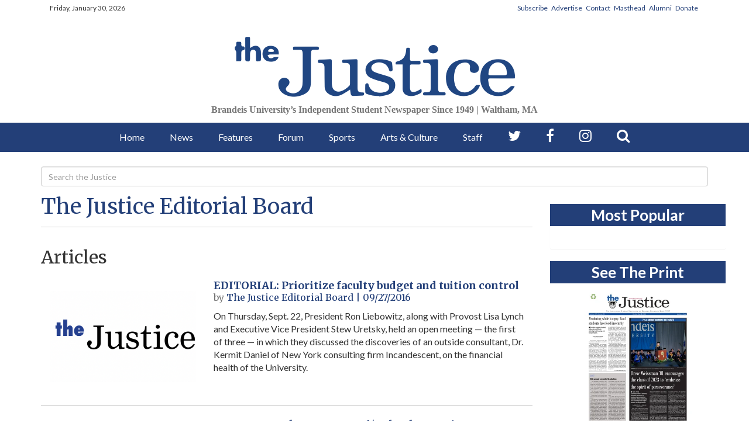

--- FILE ---
content_type: text/html; charset=UTF-8
request_url: https://www.thejustice.org/staff/the-justice-editorial-board?page=32&per_page=10
body_size: 8458
content:
 



    



<!DOCTYPE html>
<html lang="en">
    <head>
<meta charset="utf-8">
        <meta http-equiv="content-type" content="text/html; charset=utf-8">
        
        <meta name="google-site-verification" content="CPc_pD8mO_707-qdKUhELAQcyMrhJLu8HeD5hk3cPrA" />
        <meta name="viewport" content="width=device-width">

        
<!-- START gryphon/main/meta.tpl -->
<title>Staff - The Justice Editorial Board |  The Justice</title>
<style>#__ceo-debug-message{display: none;}#__ceo-debug-message-open,#__ceo-debug-message-close{font-size: 18px;color: #333;text-decoration: none;position: absolute;top: 0;left: 10px;}#__ceo-debug-message-close{padding-right: 10px;}#__ceo-debug-message #__ceo-debug-message-open{display: none;}#__ceo-debug-message div{display: inline-block;}#__ceo-debug-message.message-collapse{width: 50px;}#__ceo-debug-message.message-collapse div{display: none;}#__ceo-debug-message.message-collapse #__ceo-debug-message-close{display: none;}#__ceo-debug-message.message-collapse #__ceo-debug-message-open{display: inline !important;}.__ceo-poll label{display: block;}ul.__ceo-poll{padding: 0;}.__ceo-poll li{list-style-type: none;margin: 0;margin-bottom: 5px;}.__ceo-poll [name="verify"]{opacity: 0.001;}.__ceo-poll .__ceo-poll-result{max-width: 100%;border-radius: 3px;background: #fff;position: relative;padding: 2px 0;}.__ceo-poll span{z-index: 10;padding-left: 4px;}.__ceo-poll .__ceo-poll-fill{padding: 2px 4px;z-index: 5;top: 0;background: #4b9cd3;color: #fff;border-radius: 3px;position: absolute;overflow: hidden;}.__ceo-flex-container{display: flex;}.__ceo-flex-container .__ceo-flex-col{flex-grow: 1;}.__ceo-table{margin: 10px 0;}.__ceo-table td{border: 1px solid #333;padding: 0 10px;}.text-align-center{text-align: center;}.text-align-right{text-align: right;}.text-align-left{text-align: left;}.__ceo-text-right:empty{margin-bottom: 1em;}article:not(.arx-content) .btn{font-weight: 700;}article:not(.arx-content) .float-left.embedded-media{padding: 0px 15px 15px 0px;}article:not(.arx-content) .align-center{text-align: center;}article:not(.arx-content) .align-right{text-align: right;}article:not(.arx-content) .align-left{text-align: left;}article:not(.arx-content) table{background-color: #f1f1f1;border-radius: 3px;width: 100%;border-collapse: collapse;border-spacing: 0;margin-bottom: 1.5rem;caption-side: bottom;}article:not(.arx-content) table th{text-align: left;padding: 0.5rem;border-bottom: 1px solid #ccc;}article:not(.arx-content) table td{padding: 0.5rem;border-bottom: 1px solid #ccc;}article:not(.arx-content) figure:not(.embedded-media)> figcaption{font-size: 0.8rem;margin-top: 0.5rem;line-height: 1rem;}</style>

<meta name="title" content="Staff - The Justice Editorial Board - The Justice"/>
<meta name="description" content="The&#x20;Justice&#x20;is&#x20;where&#x20;you&#x20;can&#x20;find&#x20;Brandeis&#x20;University&#x27;s&#x20;campus&#x20;news,&#x20;Judge&#x20;sports&#x20;coverage,&#x20;features,&#x20;opinions&#x20;and&#x20;breaking&#x20;news&#x20;for&#x20;Boston,&#x20;Massachusetts" />
<meta name="twitter:site" content="@thejustice" />
<meta property="og:site_name" content="The Justice"/>

  <meta property="og:title" content="Staff - The Justice Editorial Board - The Justice"/>
  <meta property="og:type" content="website"/>
  <meta property="og:description" content="The Justice is where you can find Brandeis University's campus news, Judge sports coverage, features, opinions and breaking news for Boston, Massachusetts"/>
  <meta property="og:image" content="https://d105g71axwt19k.cloudfront.net/21544eb0dec9da5822cad00db0cb41d2/dist/img/JSTdefault.png"/>

  <meta name="twitter:card" content="summary" />
  <meta name="twitter:title" content="Staff - The Justice Editorial Board - The Justice" />
  <meta name="twitter:description" content="The Justice is where you can find Brandeis University's campus news, Judge sports coverage, features, opinions and breaking news for Boston, Massachusetts" />
  <meta name="twitter:image" content="https://d105g71axwt19k.cloudfront.net/21544eb0dec9da5822cad00db0cb41d2/dist/img/JSTdefault.png"/>
<!-- END gryphon/main/meta.tpl -->

        <script src="//ajax.googleapis.com/ajax/libs/jquery/1.10.1/jquery.min.js"></script>
        <script src="https://use.fontawesome.com/79ad343254.js"></script>
        <script type="text/javascript" src="https://d105g71axwt19k.cloudfront.net/21544eb0dec9da5822cad00db0cb41d2/dist/js/modernizr-2.6.2.min.js"></script>
        
                
        <link rel="stylesheet" type="text/css" media="screen, projection, print" href="https://d105g71axwt19k.cloudfront.net/21544eb0dec9da5822cad00db0cb41d2/dist/css/master.css" />

        <link rel="stylesheet" type="text/css" media="screen" href="https://d105g71axwt19k.cloudfront.net/21544eb0dec9da5822cad00db0cb41d2/dist/css/add2home.css">

        <script type="application/javascript" src="https://d105g71axwt19k.cloudfront.net/21544eb0dec9da5822cad00db0cb41d2/dist/js/add2home.js"></script>

        <link rel="stylesheet" type="text/css" media="screen, projection" href="https://d105g71axwt19k.cloudfront.net/21544eb0dec9da5822cad00db0cb41d2/dist/css/jquery.fancybox.css" />
        <link rel="stylesheet" type="text/css" media="print" href="https://d105g71axwt19k.cloudfront.net/21544eb0dec9da5822cad00db0cb41d2/dist/css/print.css" />

        <link href="https://d105g71axwt19k.cloudfront.net/21544eb0dec9da5822cad00db0cb41d2/dist/video-js/video-js.css" rel="stylesheet">
        <script src="https://d105g71axwt19k.cloudfront.net/21544eb0dec9da5822cad00db0cb41d2/dist/video-js/video.js"></script>
        <script src="https://d105g71axwt19k.cloudfront.net/21544eb0dec9da5822cad00db0cb41d2/dist/audiojs/audio.min.js"></script>

        <!-- Galleria -->
        <script src="https://d105g71axwt19k.cloudfront.net/21544eb0dec9da5822cad00db0cb41d2/dist/galleria/galleria-1.2.9.min.js"></script>
        <link rel="stylesheet" href="https://d105g71axwt19k.cloudfront.net/21544eb0dec9da5822cad00db0cb41d2/dist/galleria/azur/galleria.azur.css">

        <link rel="shortcut icon" href="https://d105g71axwt19k.cloudfront.net/21544eb0dec9da5822cad00db0cb41d2/dist/img/favicon/favicon.ico">
    <link rel="apple-touch-icon" sizes="57x57" href="https://d105g71axwt19k.cloudfront.net/21544eb0dec9da5822cad00db0cb41d2/dist/img/favicon/apple-touch-icon-57x57.png">
    <link rel="apple-touch-icon" sizes="114x114" href="https://d105g71axwt19k.cloudfront.net/21544eb0dec9da5822cad00db0cb41d2/dist/img/favicon/apple-touch-icon-114x114.png">
    <link rel="apple-touch-icon" sizes="72x72" href="https://d105g71axwt19k.cloudfront.net/21544eb0dec9da5822cad00db0cb41d2/dist/img/favicon/apple-touch-icon-72x72.png">
    <link rel="apple-touch-icon" sizes="144x144" href="https://d105g71axwt19k.cloudfront.net/21544eb0dec9da5822cad00db0cb41d2/dist/img/favicon/apple-touch-icon-144x144.png">
    <link rel="apple-touch-icon" sizes="60x60" href="https://d105g71axwt19k.cloudfront.net/21544eb0dec9da5822cad00db0cb41d2/dist/img/favicon/apple-touch-icon-60x60.png">
    <link rel="apple-touch-icon" sizes="120x120" href="https://d105g71axwt19k.cloudfront.net/21544eb0dec9da5822cad00db0cb41d2/dist/img/favicon/apple-touch-icon-120x120.png">
    <link rel="apple-touch-icon" sizes="76x76" href="https://d105g71axwt19k.cloudfront.net/21544eb0dec9da5822cad00db0cb41d2/dist/img/favicon/apple-touch-icon-76x76.png">
    <link rel="apple-touch-icon" sizes="152x152" href="https://d105g71axwt19k.cloudfront.net/21544eb0dec9da5822cad00db0cb41d2/dist/img/favicon/apple-touch-icon-152x152.png">
    <link rel="icon" type="image/png" href="https://d105g71axwt19k.cloudfront.net/21544eb0dec9da5822cad00db0cb41d2/dist/img/favicon/favicon-196x196.png" sizes="196x196">
    <link rel="icon" type="image/png" href="https://d105g71axwt19k.cloudfront.net/21544eb0dec9da5822cad00db0cb41d2/dist/img/favicon/favicon-160x160.png" sizes="160x160">
    <link rel="icon" type="image/png" href="https://d105g71axwt19k.cloudfront.net/21544eb0dec9da5822cad00db0cb41d2/dist/img/favicon/favicon-96x96.png" sizes="96x96">
    <link rel="icon" type="image/png" href="https://d105g71axwt19k.cloudfront.net/21544eb0dec9da5822cad00db0cb41d2/dist/img/favicon/favicon-16x16.png" sizes="16x16">
    <link rel="icon" type="image/png" href="https://d105g71axwt19k.cloudfront.net/21544eb0dec9da5822cad00db0cb41d2/dist/img/favicon/favicon-32x32.png" sizes="32x32">
    <meta name="msapplication-TileColor" content="#2b5797">
    <meta name="msapplication-TileImage" content="https://d105g71axwt19k.cloudfront.net/21544eb0dec9da5822cad00db0cb41d2/dist/img/favicon/mstile-144x144.png">
    <meta name="msapplication-config" content="https://d105g71axwt19k.cloudfront.net/21544eb0dec9da5822cad00db0cb41d2/dist/img/favicon/browserconfig.xml">        <script src="https://www.thejustice.org/amgr/loader.js"></script>
<script src="https://www.thejustice.org/amgr/manifest.js"></script>
            </head>

    <body>
        <!-- Google Tag Manager -->
        <noscript><iframe src="//www.googletagmanager.com/ns.html?id=GTM-TB4DBL"
        height="0" width="0" style="display:none;visibility:hidden"></iframe></noscript>
        <script>(function(w,d,s,l,i){w[l]=w[l]||[];w[l].push({'gtm.start':
        new Date().getTime(),event:'gtm.js'});var f=d.getElementsByTagName(s)[0],
        j=d.createElement(s),dl=l!='dataLayer'?'&l='+l:'';j.async=true;j.src=
        '//www.googletagmanager.com/gtm.js?id='+i+dl;f.parentNode.insertBefore(j,f);
        })(window,document,'script','dataLayer','GTM-TB4DBL');</script>
        <!-- End Google Tag Manager -->

        <div id="fb-root"></div>
        <script>(function(d, s, id) {
              var js, fjs = d.getElementsByTagName(s)[0];
              if (d.getElementById(id)) return;
              js = d.createElement(s); js.id = id;
              js.src = "//connect.facebook.net/en_US/all.js#xfbml=1&appId=122067054530307";
              fjs.parentNode.insertBefore(js, fjs);
            }(document, 'script', 'facebook-jssdk'));
        </script>

        <div class="container"> <!-- Begin of Bootstrap-->
            <header class="visible-md visible-lg">
                <div class="row hidden-xs" id="top-ticker">
                    <div class="col-md-6">
                        <p>Friday, January 30, 2026</p>
                    </div>
                    <div class="col-md-6 text-right hidden-xs top-pages-subnav">
                    <ul>
                        <li><a href="https://www.thejustice.org/page/subscribe">Subscribe</a></li>
                        <li><a href="https://www.thejustice.org/page/advertise">Advertise</a></li>
                        <li><a href="https://www.thejustice.org/page/contact">Contact</a></li>
                        <li><a href="https://www.thejustice.org/page/masthead">Masthead</a></li>
                        <li><a href="https://www.thejustice.org/page/alumni">Alumni</a></li>
                        <li><a href="https://www.thejustice.org/page/donate">Donate</a></li>
                    </ul>
                    </div>
                </div>

                <div class="row">
                    <div class="col-xs-12 align-center">
                        <!-- gryphon/ads/leaderboard.tpl -->

<div class="ad leaderboard hidden-xs hidden-sm text-center">
            <div><script>_snw.admanager.loadSlot('leaderboard')</script></div>
    </div>
                    </div>
                </div>

                <div class="row" id="masthead">

                    
                    
                    <div class="col-sm-12 col-lg-8 text-center col-lg-push-2">
                        <a href="https://www.thejustice.org/"><img src="https://d105g71axwt19k.cloudfront.net/21544eb0dec9da5822cad00db0cb41d2/dist/img/JSTlogo.png" alt="The Justice Logo"/></a>
                        <h3 class="header-date">Brandeis University’s Independent Student Newspaper Since 1949 | Waltham,&nbsp;MA</h3>
                    </div>
                    <div class="col-sm-6 col-lg-2 hidden-sm hidden-xs col-lg-pull-8">
                        <!-- gryphon/ads/leaderboard.tpl -->

<div class="ad hidden-xs hidden-sm text-center">
            <div><script>_snw.admanager.loadSlot('button')</script></div>
    </div>
                    </div>
                    <div class="col-sm-6 col-lg-2 hidden-sm hidden-xs">
                        <!-- gryphon/ads/leaderboard.tpl -->

<div class="ad hidden-xs hidden-sm text-center">
            <div><script>_snw.admanager.loadSlot('button')</script></div>
    </div>
                    </div>
                </div>
            </header>
        </div> <!-- End of container -->


                <nav class="navbar navbar-default navbar-static-top hidden-sm hidden-xs unscrolled-nav" role="navigation">
            <div class="navbar-main">
                <ul class="nav navbar-nav">
                        <li class="nav-link" ><a href="https://www.thejustice.org/">Home</a></li>
                        <li class="nav-link"><a href="https://www.thejustice.org/section/news">News</a></li>
                        <li class="nav-link"><a href="https://www.thejustice.org/section/features">Features</a></li>
                        <li class="nav-link"><a href="https://www.thejustice.org/section/forum">Forum</a></li>
                        <li class="nav-link"><a href="https://www.thejustice.org/section/sports">Sports</a></li>
                        <li class="nav-link"><a href="https://www.thejustice.org/section/arts">Arts &amp; Culture</a></li>
                        <li class="nav-link"><a href="https://www.thejustice.org/page/staff">Staff</a></li>
                        <li class="social-icon"><a href="https://twitter.com/thejustice" target="_blank" aria-label="Follow us on Twitter"><i class="fa fa-twitter" aria-hidden="true"></i></a></li>
                        <li class="social-icon"><a href="https://www.facebook.com/thejusticenewspaper/" aria-label="Follow us on Facebook"><i class="fa fa-facebook" aria-hidden="true"></i></a></li>
                        <li class="social-icon"><a href="https://www.instagram.com/thejusticenewspaper/" aria-label="Follow us on Instagram"><i class="fa fa-instagram" aria-hidden="true"></i></a></li>
                        <li class="social-icon"><a href="https://www.thejustice.org/search?a=1&amp;o=date" aria-label="Search our Site"><i class="fa fa-search" aria-hidden="true"></i></a></li>
                </ul>
          </div>
        </nav>

                <div class="cold-md-2">
        <nav class="navbar mobile-nav hidden-lg hidden-md">
            <div class="col-xs-6 mobile-nav-logo">
                <a href="https://www.thejustice.org/"><img src="https://d105g71axwt19k.cloudfront.net/21544eb0dec9da5822cad00db0cb41d2/dist/img/JSTlogo-white.png" alt="The Justice Logo"/></a>
            </div>
            <div class="col-xs-6 mobile-nav-right">
                <div class="dropdown">
                    <button type="button" class="navbar-toggle collapsed" data-toggle="collapse" data-target="#navbar-mobile" >
                        <i class="fa fa-bars" aria-hidden="true"></i>
                    </button>
                </div>
            </div>
        </nav>

        <div class="collapse navbar-mobile-ul hidden-md hidden-lg" id="navbar-mobile" >
            <ul class="nav nav-justified">
                <li class="nav-link" ><a href="https://www.thejustice.org/">Home</a></li>
                <li class="nav-link" data-dropnav-source="https://www.thejustice.org/section/dropnav?t=news"><a href="https://www.thejustice.org/section/news">News</a></li>
                <li class="nav-link" data-dropnav-source="https://www.thejustice.org/section/dropnav?t=features"><a href="https://www.thejustice.org/section/features">Features</a></li>
                <li class="nav-link" data-dropnav-source="https://www.thejustice.org/section/dropnav?t=forum"><a href="https://www.thejustice.org/section/forum">Forum</a></li>
                <li class="nav-link" data-dropnav-source="https://www.thejustice.org/section/dropnav?t=sports"><a href="https://www.thejustice.org/section/sports">Sports</a></li>
                <li class="nav-link" data-dropnav-source="https://www.thejustice.org/section/dropnav?t=arts"><a href="https://www.thejustice.org/section/arts">Arts &amp; Culture</a></li>
                <li class="nav-link" ><a href="https://www.thejustice.org/page/staff">Staff</a></li>
                <li class="nav-link" data-dropnav-source="https://www.thejustice.org/section/dropnav?t=blog"><a href="https://www.thejustice.org/blog">Blog</a></li>
            <li class="nav-link"><a href="https://www.thejustice.org/page/alumni">Alumni</a></li>
            <li class="social-icons">
                <a href="https://twitter.com/thejustice"><i class="fa fa-twitter" aria-hidden="true"></i></a>
                <a href="https://www.facebook.com/thejusticenewspaper/"><i class="fa fa-facebook" aria-hidden="true"></i></a>
                <a href="https://www.thejustice.org/search?a=1&amp;o=date"><span><i class="fa fa-search"></i><span></a>
            </li>
            </ul>
        </div>

                        <div id="main-content">
                <div class="container">
                                        <div class="top-search">
                      <form class="search-form" role="search" method="get" action="https://www.thejustice.org/search">
                        <input type="hidden" name="o" value="date" />
                        <input type="hidden" name="a" value="1" />
                        <label for="search-input" style="display:none;">Search</label>
                        <input id="search-input" type="search" aria-label="Search" class="form-control" name="s" value="" placeholder="Search the Justice">
                      </form>
                    </div>
                    

<div class="section-content">
  <div class="row">
        <div class="col-lg-9 col-md-8">
            <h1 class="author-page-header" id="author-name">
              <a href="https://www.thejustice.org/">The Justice Editorial Board</a>
            </h1>

                        
            <ul class="list-inline">
                                            </ul>

                        

            <hr class="spacer">
            
                          <div class="row section-articles">
                  <div class="dynamic-article-load">
                                          <h2>Articles</h2>
                                        
        
    
                    <article class="art-left no-photo">
                <div class="row">
                            <div class="col-xs-12 col-sm-4 art-left-img-div">
                    <a href="https://www.thejustice.org/article/2016/09/editorial-prioritize-faculty-budget-and-tuition-control" tabindex="-1" aria-label="EDITORIAL: Prioritize faculty budget and tuition control">
                                                    
    <div
        class="fixed-aspect ratio-4x3 art-left-image"
        style="background-image: url( https://d105g71axwt19k.cloudfront.net/21544eb0dec9da5822cad00db0cb41d2/dist/img/JSTdefault.png )"
        title=""
    >
    </div>

                    </a>
                </div>
            
            <div class="col-xs-12 col-sm-8  art-left-txt-div">
                                
                <h4  class="art-left-headline no-marg">
                <a href="https://www.thejustice.org/article/2016/09/editorial-prioritize-faculty-budget-and-tuition-control"  class="">
                    EDITORIAL: Prioritize faculty budget and tuition control                </a>
                </h4 >
                                                    
                            <p class="byline text-primary">
                                                                                                                    <span class="by">by</span>
                                        <span class="author-name byline"><a href="https://www.thejustice.org/staff/the-justice-editorial-board" class="link-primary">The Justice Editorial Board</a></span>
                                                                                                                                                                                                                                        <span class="published-date"> | 09/27/2016</span>
                                                                </p>
                                    
                                    <p class="article-abstract">
                        On Thursday, Sept. 22, President Ron Liebowitz, along with Provost Lisa Lynch and Executive Vice President Stew Uretsky, held an open meeting — the first of three — in which they discussed the discoveries of an outside consultant, Dr. Kermit Daniel of New York consulting firm Incandescent, on the financial health of the University.
                    </p>
                                    
            </div>
        </div>

                    <hr />
        
    </article>

        
    
                    <article class="art-left no-photo">
                <div class="row">
                            <div class="col-xs-12 col-sm-4 art-left-img-div">
                    <a href="https://www.thejustice.org/article/2016/09/editorial-change-name-of-columbus-day" tabindex="-1" aria-label="EDITORIAL: Change name of ‘Columbus Day’">
                                                    
    <div
        class="fixed-aspect ratio-4x3 art-left-image"
        style="background-image: url( https://d105g71axwt19k.cloudfront.net/21544eb0dec9da5822cad00db0cb41d2/dist/img/JSTdefault.png )"
        title=""
    >
    </div>

                    </a>
                </div>
            
            <div class="col-xs-12 col-sm-8  art-left-txt-div">
                                
                <h4  class="art-left-headline no-marg">
                <a href="https://www.thejustice.org/article/2016/09/editorial-change-name-of-columbus-day"  class="">
                    EDITORIAL: Change name of ‘Columbus Day’                </a>
                </h4 >
                                                    
                            <p class="byline text-primary">
                                                                                                                    <span class="by">by</span>
                                        <span class="author-name byline"><a href="https://www.thejustice.org/staff/the-justice-editorial-board" class="link-primary">The Justice Editorial Board</a></span>
                                                                                                                                                                                                                                        <span class="published-date"> | 09/20/2016</span>
                                                                </p>
                                    
                                    <p class="article-abstract">
                        In 1492, Christopher Columbus sailed the ocean blue, “discovered” America and enslaved and tortured its inhabitants.
                    </p>
                                    
            </div>
        </div>

                    <hr />
        
    </article>

        
    
                    <article class="art-left no-photo">
                <div class="row">
                            <div class="col-xs-12 col-sm-4 art-left-img-div">
                    <a href="https://www.thejustice.org/article/2016/09/editorial-reject-freeze-on-adjunct-facultys-wages-and-benefits" tabindex="-1" aria-label="EDITORIAL: Reject freeze on adjunct faculty’s wages and benefits">
                                                    
    <div
        class="fixed-aspect ratio-4x3 art-left-image"
        style="background-image: url( https://d105g71axwt19k.cloudfront.net/21544eb0dec9da5822cad00db0cb41d2/dist/img/JSTdefault.png )"
        title=""
    >
    </div>

                    </a>
                </div>
            
            <div class="col-xs-12 col-sm-8  art-left-txt-div">
                                
                <h4  class="art-left-headline no-marg">
                <a href="https://www.thejustice.org/article/2016/09/editorial-reject-freeze-on-adjunct-facultys-wages-and-benefits"  class="">
                    EDITORIAL: Reject freeze on adjunct faculty’s wages and benefits                </a>
                </h4 >
                                                    
                            <p class="byline text-primary">
                                                                                                                    <span class="by">by</span>
                                        <span class="author-name byline"><a href="https://www.thejustice.org/staff/the-justice-editorial-board" class="link-primary">The Justice Editorial Board</a></span>
                                                                                                                                                                                                                                        <span class="published-date"> | 09/20/2016</span>
                                                                </p>
                                    
                                    <p class="article-abstract">
                        This month, the University will embark on its fourth round of collective bargaining with the newly instituted adjunct and contract-faculty union.
                    </p>
                                    
            </div>
        </div>

                    <hr />
        
    </article>

        
    
                    <article class="art-left no-photo">
                <div class="row">
                            <div class="col-xs-12 col-sm-4 art-left-img-div">
                    <a href="https://www.thejustice.org/article/2016/09/editorial-reform-evaluation-process-for-adjunct-faculty" tabindex="-1" aria-label="EDITORIAL: Reform evaluation process for adjunct faculty">
                                                    
    <div
        class="fixed-aspect ratio-4x3 art-left-image"
        style="background-image: url( https://d105g71axwt19k.cloudfront.net/21544eb0dec9da5822cad00db0cb41d2/dist/img/JSTdefault.png )"
        title=""
    >
    </div>

                    </a>
                </div>
            
            <div class="col-xs-12 col-sm-8  art-left-txt-div">
                                
                <h4  class="art-left-headline no-marg">
                <a href="https://www.thejustice.org/article/2016/09/editorial-reform-evaluation-process-for-adjunct-faculty"  class="">
                    EDITORIAL: Reform evaluation process for adjunct faculty                </a>
                </h4 >
                                                    
                            <p class="byline text-primary">
                                                                                                                    <span class="by">by</span>
                                        <span class="author-name byline"><a href="https://www.thejustice.org/staff/the-justice-editorial-board" class="link-primary">The Justice Editorial Board</a></span>
                                                                                                                                                                                                                                        <span class="published-date"> | 09/13/2016</span>
                                                                </p>
                                    
                                    <p class="article-abstract">
                        In a May 19 Google Slides presentation, Brandeis Faculty Forward outlined their talking points for their negotiations with the University over the first union contract.
                    </p>
                                    
            </div>
        </div>

                    <hr />
        
    </article>

        
    
                    <article class="art-left no-photo">
                <div class="row">
                            <div class="col-xs-12 col-sm-4 art-left-img-div">
                    <a href="https://www.thejustice.org/article/2016/09/editorial-applaud-efforts-to-improve-campus-diversity" tabindex="-1" aria-label="EDITORIAL: Applaud efforts to improve campus diversity ">
                                                    
    <div
        class="fixed-aspect ratio-4x3 art-left-image"
        style="background-image: url( https://d105g71axwt19k.cloudfront.net/21544eb0dec9da5822cad00db0cb41d2/dist/img/JSTdefault.png )"
        title=""
    >
    </div>

                    </a>
                </div>
            
            <div class="col-xs-12 col-sm-8  art-left-txt-div">
                                
                <h4  class="art-left-headline no-marg">
                <a href="https://www.thejustice.org/article/2016/09/editorial-applaud-efforts-to-improve-campus-diversity"  class="">
                    EDITORIAL: Applaud efforts to improve campus diversity                 </a>
                </h4 >
                                                    
                            <p class="byline text-primary">
                                                                                                                    <span class="by">by</span>
                                        <span class="author-name byline"><a href="https://www.thejustice.org/staff/the-justice-editorial-board" class="link-primary">The Justice Editorial Board</a></span>
                                                                                                                                                                                                                                        <span class="published-date"> | 09/13/2016</span>
                                                                </p>
                                    
                                    <p class="article-abstract">
                        Throughout these first few weeks of classes, the University community has watched its administration run a gamut of highly public efforts toward starting conversations about diversity and inclusion in society, while the administration continues a gradual process of addressing the issue within the University itself.
                    </p>
                                    
            </div>
        </div>

                    <hr />
        
    </article>

        
    
                    <article class="art-left no-photo">
                <div class="row">
                            <div class="col-xs-12 col-sm-4 art-left-img-div">
                    <a href="https://www.thejustice.org/article/2016/09/editorials-commend-work-of-rose-curatorial-staff" tabindex="-1" aria-label="EDITORIALS: Commend work of Rose curatorial staff">
                                                    
    <div
        class="fixed-aspect ratio-4x3 art-left-image"
        style="background-image: url( https://d105g71axwt19k.cloudfront.net/21544eb0dec9da5822cad00db0cb41d2/dist/img/JSTdefault.png )"
        title=""
    >
    </div>

                    </a>
                </div>
            
            <div class="col-xs-12 col-sm-8  art-left-txt-div">
                                
                <h4  class="art-left-headline no-marg">
                <a href="https://www.thejustice.org/article/2016/09/editorials-commend-work-of-rose-curatorial-staff"  class="">
                    EDITORIALS: Commend work of Rose curatorial staff                </a>
                </h4 >
                                                    
                            <p class="byline text-primary">
                                                                                                                    <span class="by">by</span>
                                        <span class="author-name byline"><a href="https://www.thejustice.org/staff/the-justice-editorial-board" class="link-primary">The Justice Editorial Board</a></span>
                                                                                                                                                                                                                                        <span class="published-date"> | 09/05/2016</span>
                                                                </p>
                                    
                                    <p class="article-abstract">
                        Next weekend, the Rose Art Museum will welcome a host of exhibitions as part of its Fall Exhibition featuring artists such as New York-based Sarah Sze and Scottish artist David Shirgley.
                    </p>
                                    
            </div>
        </div>

                    <hr />
        
    </article>

        
    
                    <article class="art-left no-photo">
                <div class="row">
                            <div class="col-xs-12 col-sm-4 art-left-img-div">
                    <a href="https://www.thejustice.org/article/2016/09/editorial-improve-diversity-of-hiatt-career-center" tabindex="-1" aria-label="EDITORIAL: Improve diversity of Hiatt Career Center">
                                                    
    <div
        class="fixed-aspect ratio-4x3 art-left-image"
        style="background-image: url( https://d105g71axwt19k.cloudfront.net/21544eb0dec9da5822cad00db0cb41d2/dist/img/JSTdefault.png )"
        title=""
    >
    </div>

                    </a>
                </div>
            
            <div class="col-xs-12 col-sm-8  art-left-txt-div">
                                
                <h4  class="art-left-headline no-marg">
                <a href="https://www.thejustice.org/article/2016/09/editorial-improve-diversity-of-hiatt-career-center"  class="">
                    EDITORIAL: Improve diversity of Hiatt Career Center                </a>
                </h4 >
                                                    
                            <p class="byline text-primary">
                                                                                                                    <span class="by">by</span>
                                        <span class="author-name byline"><a href="https://www.thejustice.org/staff/the-justice-editorial-board" class="link-primary">The Justice Editorial Board</a></span>
                                                                                                                                                                                                                                        <span class="published-date"> | 09/05/2016</span>
                                                                </p>
                                    
                                    <p class="article-abstract">
                        Many activists, administrators and onlookers alike during last year’s Ford Hall 2015 movement agreed that adding more clinicians of color — specifically, professionals specializing in multicultural mental health — to the Brandeis Counseling Center would be an important and easy-to-implement policy to aid the student body.
                    </p>
                                    
            </div>
        </div>

                    <hr />
        
    </article>

        
    
                    <article class="art-left no-photo">
                <div class="row">
                            <div class="col-xs-12 col-sm-4 art-left-img-div">
                    <a href="https://www.thejustice.org/article/2016/08/editorial-communicate-stances-on-key-issues" tabindex="-1" aria-label="EDITORIAL: Communicate stances on key issues">
                                                    
    <div
        class="fixed-aspect ratio-4x3 art-left-image"
        style="background-image: url( https://d105g71axwt19k.cloudfront.net/21544eb0dec9da5822cad00db0cb41d2/dist/img/JSTdefault.png )"
        title=""
    >
    </div>

                    </a>
                </div>
            
            <div class="col-xs-12 col-sm-8  art-left-txt-div">
                                
                <h4  class="art-left-headline no-marg">
                <a href="https://www.thejustice.org/article/2016/08/editorial-communicate-stances-on-key-issues"  class="">
                    EDITORIAL: Communicate stances on key issues                </a>
                </h4 >
                                                    
                            <p class="byline text-primary">
                                                                                                                    <span class="by">by</span>
                                        <span class="author-name byline"><a href="https://www.thejustice.org/staff/the-justice-editorial-board" class="link-primary">The Justice Editorial Board</a></span>
                                                                                                                                                                                                                                        <span class="published-date"> | 08/30/2016</span>
                                                                </p>
                                    
                                    <p class="article-abstract">
                        The fall 2016 semester has finally begun, and one person on campus is dreading a very specific kind of pop quiz: University President Ronald Liebowitz.
Thus far in his two months-long tenure as the head of the school, Liebowitz has been able to avoid direct comment on the major issues galvanizing the student body.
                    </p>
                                    
            </div>
        </div>

                    <hr />
        
    </article>

        
    
                    <article class="art-left no-photo">
                <div class="row">
                            <div class="col-xs-12 col-sm-4 art-left-img-div">
                    <a href="https://www.thejustice.org/article/2016/08/editorial-recognize-efforts-to-improve-special-examiners-process" tabindex="-1" aria-label="EDITORIAL: Recognize efforts to improve Special Examiner’s Process">
                                                    
    <div
        class="fixed-aspect ratio-4x3 art-left-image"
        style="background-image: url( https://d105g71axwt19k.cloudfront.net/21544eb0dec9da5822cad00db0cb41d2/dist/img/JSTdefault.png )"
        title=""
    >
    </div>

                    </a>
                </div>
            
            <div class="col-xs-12 col-sm-8  art-left-txt-div">
                                
                <h4  class="art-left-headline no-marg">
                <a href="https://www.thejustice.org/article/2016/08/editorial-recognize-efforts-to-improve-special-examiners-process"  class="">
                    EDITORIAL: Recognize efforts to improve Special Examiner’s Process                </a>
                </h4 >
                                                    
                            <p class="byline text-primary">
                                                                                                                    <span class="by">by</span>
                                        <span class="author-name byline"><a href="https://www.thejustice.org/staff/the-justice-editorial-board" class="link-primary">The Justice Editorial Board</a></span>
                                                                                                                                                                                                                                        <span class="published-date"> | 08/30/2016</span>
                                                                </p>
                                    
                                    <p class="article-abstract">
                        On Aug. 19, University students received the annual update of the Rights and Responsibilities Handbook.
                    </p>
                                    
            </div>
        </div>

                    <hr />
        
    </article>

        
    
                    <article class="art-left no-photo">
                <div class="row">
                            <div class="col-xs-12 col-sm-4 art-left-img-div">
                    <a href="https://www.thejustice.org/article/2016/05/editorial-farewell-to-justice-graduates-of-class-of-2016" tabindex="-1" aria-label="EDITORIAL: Farewell to Justice graduates of Class of 2016">
                                                    
    <div
        class="fixed-aspect ratio-4x3 art-left-image"
        style="background-image: url( https://d105g71axwt19k.cloudfront.net/21544eb0dec9da5822cad00db0cb41d2/dist/img/JSTdefault.png )"
        title=""
    >
    </div>

                    </a>
                </div>
            
            <div class="col-xs-12 col-sm-8  art-left-txt-div">
                                
                <h4  class="art-left-headline no-marg">
                <a href="https://www.thejustice.org/article/2016/05/editorial-farewell-to-justice-graduates-of-class-of-2016"  class="">
                    EDITORIAL: Farewell to Justice graduates of Class of 2016                </a>
                </h4 >
                                                    
                            <p class="byline text-primary">
                                                                                                                    <span class="by">by</span>
                                        <span class="author-name byline"><a href="https://www.thejustice.org/staff/the-justice-editorial-board" class="link-primary">The Justice Editorial Board</a></span>
                                                                                                                                                                                                                                        <span class="published-date"> | 05/23/2016</span>
                                                                </p>
                                    
                                    <p class="article-abstract">
                        Now that Commencement proceedings have drawn to a close, this board would like to extend its congratulations to the University’s accomplished Class of 2016.
                    </p>
                                    
            </div>
        </div>

                    <hr />
        
    </article>

                    <ul class="pagination">
                                                <li>
                            <a href="/staff/the-justice-editorial-board?page=1&amp;per_page=10">« First</a>
                          </li>
                                                <li>
                            <a href="/staff/the-justice-editorial-board?page=31&amp;per_page=10">‹ Previous</a>
                          </li>
                                                <li>
                            <a href="/staff/the-justice-editorial-board?page=27&amp;per_page=10">27</a>
                          </li>
                                                <li>
                            <a href="/staff/the-justice-editorial-board?page=28&amp;per_page=10">28</a>
                          </li>
                                                <li>
                            <a href="/staff/the-justice-editorial-board?page=29&amp;per_page=10">29</a>
                          </li>
                                                <li>
                            <a href="/staff/the-justice-editorial-board?page=30&amp;per_page=10">30</a>
                          </li>
                                                <li>
                            <a href="/staff/the-justice-editorial-board?page=31&amp;per_page=10">31</a>
                          </li>
                                                <li>
                            <a href="/staff/the-justice-editorial-board?page=32&amp;per_page=10">32</a>
                          </li>
                                                <li>
                            <a href="/staff/the-justice-editorial-board?page=33&amp;per_page=10">33</a>
                          </li>
                                                <li>
                            <a href="/staff/the-justice-editorial-board?page=34&amp;per_page=10">34</a>
                          </li>
                                                <li>
                            <a href="/staff/the-justice-editorial-board?page=35&amp;per_page=10">35</a>
                          </li>
                                                <li>
                            <a href="/staff/the-justice-editorial-board?page=36&amp;per_page=10">36</a>
                          </li>
                                                <li>
                            <a href="/staff/the-justice-editorial-board?page=33&amp;per_page=10">Next ›</a>
                          </li>
                                                <li>
                            <a href="/staff/the-justice-editorial-board?page=46&amp;per_page=10">Last »</a>
                          </li>
                                          </ul>
                </div>
              </div>
                        
<div class="visible-xs">
    <div id="sidebar-1">
        <div class="recent-comments">
            <!-- gryphon/main/disqus-box.tpl -->


    
<div class="panel-group" id="popular-box">
    <div class="panel panel-default">
        <h3 class="header-block-bg">Most Popular</h3>
        <div id='comments'>
            <ul>
                            </ul>
        </div>
    </div>
</div>

<script type="text/javascript">
    setTimeout(function() {
        $(function() {
            $(".panel-default").on("shown", function(){
                $("i", this).removeClass("glyphicon-plus");
                $("i", this).addClass("glyphicon-minus");
            });
            $(".panel-default").on("hidden", function(){
                $("i", this).removeClass("glyphicon-minus");
                $("i", this).addClass("glyphicon-plus");
            });
        });
    }, 1000);
</script>
        </div>
    </div>
        <a class="row xs-see-print" href="https://issuu.com/justice/docs/22_may_22_2023_1_" target="_blank" aria-label="View PDF on Issuu">
      <p>See The Print Version</p>
    </a>
    <a class="row xs-follow-justice" href="https://twitter.com/thejustice" target="_blank">
      <span class="fa-stack fa-lg">
        <i class="fa fa-square fa-stack-2x"></i>
        <i class="fa fa-twitter fa-stack-1x"></i>
      </span>
      <p>Follow @TheJustice</p>
    </a>
</div>
        </div>
        <div class="hidden-xs hidden-sm col-lg-3 col-md-4 sidebar">
            
<div id="sidebar-1">
  <div class="recent-comments">
    <!-- gryphon/main/disqus-box.tpl -->


    
<div class="panel-group" id="popular-box">
    <div class="panel panel-default">
        <h3 class="header-block-bg">Most Popular</h3>
        <div id='comments'>
            <ul>
                            </ul>
        </div>
    </div>
</div>

<script type="text/javascript">
    setTimeout(function() {
        $(function() {
            $(".panel-default").on("shown", function(){
                $("i", this).removeClass("glyphicon-plus");
                $("i", this).addClass("glyphicon-minus");
            });
            $(".panel-default").on("hidden", function(){
                $("i", this).removeClass("glyphicon-minus");
                $("i", this).addClass("glyphicon-plus");
            });
        });
    }, 1000);
</script>
  </div>

  <div class="issuu">
    <h1 class="header-block-bg">See The Print</h1>
    <div class="issuu-display">
        <a href="https://issuu.com/justice/docs/22_may_22_2023_1_" target="_blank"><img src="https://image.issuu.com/230522074147-a39e44d97292cd380c1f72b80af8c248/jpg/page_1_thumb_large.jpg" alt="Preview for Issuu" style="max-width:100%" class="center-block"></a>
    </div>
  </div>

    <!-- gryphon/ads/rectangle1.tpl -->
<div class="ad rectangle text-center">
<!-- jst_rectangle_top_300x250 -->
    <div><script>_snw.admanager.loadSlot('rectangle')</script></div>
</div>

  <div class="home-twitter">
  <h1 class="header-block-bg"><i class="fa fa-facebook-square"></i>/thejusticenewspaper</h1>
  <div class="fb-page" data-href="https://www.facebook.com/thejusticenewspaper/" data-tabs="timeline" data-width="" data-height="" data-small-header="true" data-adapt-container-width="true" data-hide-cover="false" data-show-facepile="false"><blockquote cite="https://www.facebook.com/thejusticenewspaper/" class="fb-xfbml-parse-ignore"><a href="https://www.facebook.com/thejusticenewspaper/">The Justice</a></blockquote></div>
  </div>

  <!-- gryphon/ads/leaderboard.tpl -->

<div class="ad hidden-xs hidden-sm text-center">
            <div><script>_snw.admanager.loadSlot('skyscraper')</script></div>
    </div>

</div>
        </div>
    </div>
</div>

                </div>
            </div>

            <footer class="main">
                <div class="container">
                    <div id="return-to-top">
                          <span class="fa-stack fa-2x rtn-to-top">
                              <i class="fa fa-circle fa-stack-2x"></i>
                              <i class="fa fa-caret-up fa-stack-1x"></i>
                            </span>
                    </div>
                    <div class="row">
                        <nav class="primary">
                            <ul>
                                <li><a href="https://www.thejustice.org/">Home</a></li>
                                <li><a href="https://www.thejustice.org/section/news">News</a></li>
                                <li><a href="https://www.thejustice.org/section/features">Features</a></li>
                                <li><a href="https://www.thejustice.org/section/forum">Forum</a></li>
                                <li><a href="https://www.thejustice.org/section/sports">Sports</a></li>
                                <li><a href="https://www.thejustice.org/section/arts">Arts &amp; Culture</a></li>
                                <li><a href="https://www.thejustice.org/page/staff">Staff</a></li>
                                                            </ul>
                        </nav>
                        <nav class="secondary">
                            <ul>
                                <li><a href="https://www.thejustice.org/page/advertise">Advertise</a></li>
                                <li><a href="https://www.thejustice.org/page/subscribe">Subscribe</a></li>
                                <li><a href="https://www.thejustice.org/page/archives">Archives</a></li>
                                <li><a href="https://www.thejustice.org/page/contact">Contact</a></li>
                                <li><a href="https://www.thejustice.org/page/masthead">Masthead</a></li>
                                <li><a href="https://www.thejustice.org/page/alumni">Alumni</a></li>
                                <li><a href="https://www.thejustice.org/page/donate">Donate</a></li>
                            </ul>
                        </nav>
                    </div>
                </div>
            </footer>
            <footer class="bottom">
                <div class="container">
                <div class="row content foot-text">
                    <p class="top-para">The Justice &copy; 2026. Read our Privacy Policy</p>
                    <p>Powered by <a href="https://getsnworks.com"><img src="https://d105g71axwt19k.cloudfront.net/21544eb0dec9da5822cad00db0cb41d2/dist/img/snworks-white.png" alt="State News Works Logo" class="snlogo"></a> Solutions by The State News</p>
                </div>
                    <!--<div class="col-md-4 col-sm-12 social-media">
                        <ul class="social-media">
                            <li><a class="twitter" href="https://twitter.com/thejustice" target="_blank"><img src="https://d105g71axwt19k.cloudfront.net/21544eb0dec9da5822cad00db0cb41d2/dist/img/twitter.png"></a></li>
                            <li><a class="facebook" href="https://www.facebook.com/thejusticenewspaper/" target="_blank"><img src="https://d105g71axwt19k.cloudfront.net/21544eb0dec9da5822cad00db0cb41d2/dist/img/facebook.png"></a></li>
                                                        </li>
                                                    </ul>
                    </div>
                </div>-->
                </div>
            </footer>

                    <script type="text/javascript">
        /* * * CONFIGURATION VARIABLES: EDIT BEFORE PASTING INTO YOUR WEBPAGE * * */
        var disqus_shortname = 'thejustice'; // required: replace example with your forum shortname

        /* * * DON'T EDIT BELOW THIS LINE * * */
        (function () {
            var s = document.createElement('script'); s.async = true;
            s.type = 'text/javascript';
            s.src = 'https://' + disqus_shortname + '.disqus.com/count.js';
            (document.getElementsByTagName('HEAD')[0] || document.getElementsByTagName('BODY')[0]).appendChild(s);
        }());
    </script>


            <script type="text/javascript">
                $('#return-to-top').click(function(){
                    $('body,html').animate({
                        scrollTop : 0
                    }, 500);
                });
            </script>

            <script src="https://d105g71axwt19k.cloudfront.net/21544eb0dec9da5822cad00db0cb41d2/dist/js/master-min.js"></script>
            <script type="text/javascript" src="https://d105g71axwt19k.cloudfront.net/21544eb0dec9da5822cad00db0cb41d2/dist/swfobject/swfobject.js"></script>
                <!-- Built in 2.197144985199 seconds --><div id="__ceo-8B7A2F29-C494-4EAA-9D3D-93356FF6FB40"></div>
<script src="https://www.thejustice.org/b/e.js"></script><script></script>
</body>

</html>


--- FILE ---
content_type: text/javascript;charset=UTF-8
request_url: https://www.thejustice.org/amgr/loader.js
body_size: 907
content:
_snw = window._snw || {};
_snw['loader'] = {
    queue: [],
    ready: false,
    push: function(cmd) {
        if (_snw.loader.ready) {
            cmd.call(_snw);
        }
        _snw.loader.queue.push(cmd);
    },
    onready: function() {
        _snw.loader.ready = true;
        _snw.loader.flush();
        console.log('SNW Ready');
    },
    flush: function() {
        _snw.loader.queue.forEach(function(cmd) {
            cmd.call(_snw);
        });
        _snw.loader.queue = [];
    }
};
_snw['admanager'] = {
    loaded: [],
    passes: 0,
    getRandom: function(m) {
        return Math.floor(Math.random() * Math.floor(m));
    },
    getGuid: function() {
        return 'xxxxxxxx-xxxx-4xxx-yxxx-xxxxxxxxxxxx'.replace(/[xy]/g, function(c) {
            var r = Math.random() * 16 | 0, v = c == 'x' ? r : (r & 0x3 | 0x8);
            return v.toString(16);
        });
    },
    loadSlot: function(s) {
        var sl = _snw.manifest[s];
        if (!sl) {
            console.log('Invalid slot id', s);
            return;
        }
        var as = sl['ads'];
        var a = as[_snw.admanager.getRandom(as.length)];
        if (_snw.admanager.loaded.indexOf(a.uuid) !== -1) {
            if (_snw.admanager.passes < 10) {
                _snw.admanager.passes+=1;
            } else {
                return;
            }
            return _snw.admanager.loadSlot(s);
        }

        _snw.admanager.passes = 0;

        console.log('LOAD AD:');
        console.log(a);
        var size = sl.size.split('x');
        var styles = [
            'width: ' + size[0] + 'px',
            'height: ' + size[1] + 'px',
            'border: 0px',
            'overflow: hidden',
            'scroll: none'
        ];
        var g = _snw.admanager.getGuid();
        document.write(
            '<iframe id="' + g + '" style="' + styles.join(';') + '" src="' + "https://www.thejustice.org/amgr/display" + '/' + a.uuid + '"></iframe>'
        );
        if (document.getElementById(g).offsetParent) {
            _snw.admanager.loaded.push(a.uuid);
        } else {
            console.log('Slot with ID ' + g + ' is not visible');
        }
    }
};
document.addEventListener('readystatechange', function(e) {
    if (e.target.readyState == 'interactive') {
        _snw.loader.onready();
    }
});


--- FILE ---
content_type: text/plain
request_url: https://www.google-analytics.com/j/collect?v=1&_v=j102&a=1041286053&t=pageview&_s=1&dl=https%3A%2F%2Fwww.thejustice.org%2Fstaff%2Fthe-justice-editorial-board%3Fpage%3D32%26per_page%3D10&ul=en-us%40posix&dt=Staff%20-%20The%20Justice%20Editorial%20Board%20%7C%20The%20Justice&sr=1280x720&vp=1280x720&_u=YEBAAAABAAAAAC~&jid=13071573&gjid=1055664384&cid=912436836.1769834186&tid=UA-55493439-1&_gid=1523735222.1769834186&_r=1&_slc=1&gtm=45He61r1n71TB4DBLv71269852za200zd71269852&gcd=13l3l3l3l1l1&dma=0&tag_exp=103116026~103200004~104527907~104528501~104684208~104684211~115495940~115616985~115938465~115938468~116185181~116185182~116988315~117041588&z=1173842156
body_size: -451
content:
2,cG-VL4XH0LNQS